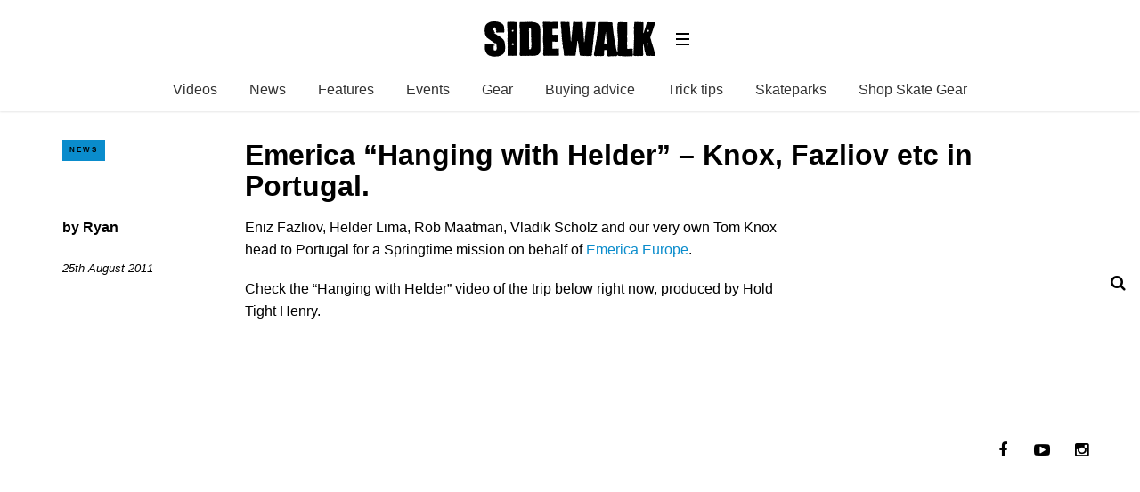

--- FILE ---
content_type: text/html; charset=UTF-8
request_url: https://sidewalkmag.com/skateboard-news/emerica-hanging-helder-knox-fazliov-portugal.html
body_size: 11738
content:
<!DOCTYPE html>
<!--[if lt IE 7]> <html class="coresites-production" lang="en-US" class="lt-ie9 lt-ie8 lt-ie7"> <![endif]-->
<!--[if IE 7]>    <html class="coresites-production" lang="en-US" class="lt-ie9 lt-ie8"> <![endif]-->
<!--[if IE 8]>    <html class="coresites-production" lang="en-US" class="lt-ie9"> <![endif]-->
<!--[if IE 9]>    <html class="coresites-production" lang="en-US" class="lt-ie10"> <![endif]-->
<!--[if gt IE 9]><!--> <html class="coresites-production" lang="en-US"> <!--<![endif]-->
  <head>
    <title>Emerica &#8220;Hanging with Helder&#8221; &#8211; Kn...</title>
    <meta charset="UTF-8" />
    <meta content='width=device-width, initial-scale=1, maximum-scale=1' name='viewport' />
    <meta http-equiv="X-UA-Compatible" content="IE=Edge"/>
    <meta content='yes' name='apple-mobile-web-app-capable' />
    <meta content='black-translucent' name='apple-mobile-web-app-status-bar-style' />
    <meta name='webgains-site-verification' content='qoum0oqb' />
    <meta name="verification" content="0ec83927eac47a3298c4c2162d3ddc7a" />
    <link rel="profile" href="https://gmpg.org/xfn/11" />
   	    <link rel="alternate" type="application/rss+xml" title="RSS 2.0" href="https://sidewalkmag.com/feed" />
    <link rel="alternate" type="text/xml" title="RSS .92" href="https://sidewalkmag.com/feed/rss" />
    <link rel="alternate" type="application/atom+xml" title="Atom 0.3" href="https://sidewalkmag.com/feed/atom" />
    <link rel="alternate" type="application/rss+xml" title="Sidewalk Skateboarding RSS Comments Feed" href="https://sidewalkmag.com/comments/feed" />
    <link rel="icon" href="https://sidewalkmag.com/wp-content/themes/sidewalk/assets/images/favicon.ico?t=8" />
    <link rel="apple-touch-icon" sizes="57x57" href="https://sidewalkmag.com/wp-content/themes/sidewalk/assets/images/apple-touch-icon-57x57.png?t=8" />
    <link rel="apple-touch-icon" sizes="144x144" href="https://sidewalkmag.com/wp-content/themes/sidewalk/assets/images/apple-touch-icon-144x144.png?t=8" />

    
    <!-- GoogleJS -->
    <!-- BEGIN THM AUTO CODE -->
<script async src="https://securepubads.g.doubleclick.net/tag/js/gpt.js"></script>
<script type="text/javascript">
var googletag = googletag || {};
googletag.cmd = googletag.cmd || [];
googletag.cmd.push(function() {
  googletag.pubads().disableInitialLoad(); googletag.pubads().enableSingleRequest();
});
var _hbopts = { alias: '/', type: 'banner' };
var _hbwrap = _hbwrap || [];
(function() {
    var hbldr = function (url, resolution, cachebuster, millis, referrer) {
      var s = document.createElement('script'); s.type = 'text/javascript';
      s.async = true; s.src = 'https://' + url + '&resolution=' + resolution +
        '&random=' + cachebuster + '&millis=' + millis + '&referrer=' + referrer;
      var x = document.getElementsByTagName('script')[0];
      x.parentNode.insertBefore(s, x);
    };

    hbldr(
    'tradecore.tradehouse.media/servlet/hbwrap?stack=47',
      (window.innerWidth||screen.width)+'x'+(window.innerHeight||screen.height),
      Math.floor(89999999*Math.random()+10000000), new Date().getTime(), encodeURIComponent(
        (window!=top&&window.location.ancestorOrigins)?
          window.location.ancestorOrigins[window.location.ancestorOrigins.length-1]:document.location
      )
    );
})();
</script>
<!-- END THM AUTO CODE -->
<script type='text/javascript'>var dataLayer = [{"_type":"siteData","platform":"wordpress","config":{"infiniteScroll":{"splitposts":false,"delay":"0"},"inlineVideoAds":false,"polar":[],"infiniteArticle":"article"},"websiteName":"Sidewalk Skateboarding","websiteSite":"sidewalk","websiteSlug":"sidewalk","shareThrough":false,"gtm.blacklist":["ga","ua"]},{"_type":"singleData","ads":false,"page":"article","postCategory":"skateboard-news","postCategories":["skateboard-news"],"tags":["eniz-fazliov","helder-lima","hold-tight-henry","rob-maatman","skate-shoes","vladik-scholz"],"postAuthor":"Ryan","postTitle":"Emerica &#8220;Hanging with Helder&#8221; &#8211; Knox, Fazliov etc in Portugal.","postType":"video","sponsored":null,"maxAds":null,"noVideoAds":false}]</script>    <!-- /GoogleJS -->

    
   	
<meta name="news_keywords" content="Eniz Fazliov, Helder Lima, hold tight henry, Rob Maatman, skate shoes, Vladik Scholz" />
<meta name="description" content="Eniz Fazliov, Helder Lima, Rob Maatman, Vladik Scholz and our very own Tom Knox head to Portugal for a Springtime mission on behalf of Emerica Europe.
Check the &#8220;Hanging with Helder&#8221;..." />
<meta property="fb:pages" content="" />
<meta property="fb:app_id" content="" />
<meta property="og:site_name" content="Sidewalk Skateboarding" />
<meta property="og:url" content="https://sidewalkmag.com/skateboard-news/emerica-hanging-helder-knox-fazliov-portugal.html" />
<meta property="og:type" content="article" />
<meta property="og:title" content=" | Emerica “Hanging with Helder” – Knox, Fazliov etc in Portugal." />
<meta property="og:image" content="https://sidewalkmag.com/wp-content/uploads/2011/08/Picture-57.png" />
<meta property="twitter:site" content="@" />
<meta property="og:description" content="Eniz Fazliov, Helder Lima, Rob Maatman, Vladik Scholz and our very own Tom Knox head to Portugal for a Springtime mission on behalf of Emerica Europe. Check the “Hanging with Helder” video of the trip below right now, produced by Hold Tight Henry." />
<meta property="og:image:width" content="636" />
<meta property="og:image:height" content="349" />
<meta property="article:section" content="News" />
<meta property="twitter:card" content="summary" /><meta name='robots' content='max-image-preview:large' />
<link rel="alternate" title="oEmbed (JSON)" type="application/json+oembed" href="https://sidewalkmag.com/wp-json/oembed/1.0/embed?url=https%3A%2F%2Fsidewalkmag.com%2Fskateboard-news%2Femerica-hanging-helder-knox-fazliov-portugal.html" />
<link rel="alternate" title="oEmbed (XML)" type="text/xml+oembed" href="https://sidewalkmag.com/wp-json/oembed/1.0/embed?url=https%3A%2F%2Fsidewalkmag.com%2Fskateboard-news%2Femerica-hanging-helder-knox-fazliov-portugal.html&#038;format=xml" />
<style id='wp-img-auto-sizes-contain-inline-css' type='text/css'>
img:is([sizes=auto i],[sizes^="auto," i]){contain-intrinsic-size:3000px 1500px}
/*# sourceURL=wp-img-auto-sizes-contain-inline-css */
</style>
<style id='wp-emoji-styles-inline-css' type='text/css'>

	img.wp-smiley, img.emoji {
		display: inline !important;
		border: none !important;
		box-shadow: none !important;
		height: 1em !important;
		width: 1em !important;
		margin: 0 0.07em !important;
		vertical-align: -0.1em !important;
		background: none !important;
		padding: 0 !important;
	}
/*# sourceURL=wp-emoji-styles-inline-css */
</style>
<style id='wp-block-library-inline-css' type='text/css'>
:root{--wp-block-synced-color:#7a00df;--wp-block-synced-color--rgb:122,0,223;--wp-bound-block-color:var(--wp-block-synced-color);--wp-editor-canvas-background:#ddd;--wp-admin-theme-color:#007cba;--wp-admin-theme-color--rgb:0,124,186;--wp-admin-theme-color-darker-10:#006ba1;--wp-admin-theme-color-darker-10--rgb:0,107,160.5;--wp-admin-theme-color-darker-20:#005a87;--wp-admin-theme-color-darker-20--rgb:0,90,135;--wp-admin-border-width-focus:2px}@media (min-resolution:192dpi){:root{--wp-admin-border-width-focus:1.5px}}.wp-element-button{cursor:pointer}:root .has-very-light-gray-background-color{background-color:#eee}:root .has-very-dark-gray-background-color{background-color:#313131}:root .has-very-light-gray-color{color:#eee}:root .has-very-dark-gray-color{color:#313131}:root .has-vivid-green-cyan-to-vivid-cyan-blue-gradient-background{background:linear-gradient(135deg,#00d084,#0693e3)}:root .has-purple-crush-gradient-background{background:linear-gradient(135deg,#34e2e4,#4721fb 50%,#ab1dfe)}:root .has-hazy-dawn-gradient-background{background:linear-gradient(135deg,#faaca8,#dad0ec)}:root .has-subdued-olive-gradient-background{background:linear-gradient(135deg,#fafae1,#67a671)}:root .has-atomic-cream-gradient-background{background:linear-gradient(135deg,#fdd79a,#004a59)}:root .has-nightshade-gradient-background{background:linear-gradient(135deg,#330968,#31cdcf)}:root .has-midnight-gradient-background{background:linear-gradient(135deg,#020381,#2874fc)}:root{--wp--preset--font-size--normal:16px;--wp--preset--font-size--huge:42px}.has-regular-font-size{font-size:1em}.has-larger-font-size{font-size:2.625em}.has-normal-font-size{font-size:var(--wp--preset--font-size--normal)}.has-huge-font-size{font-size:var(--wp--preset--font-size--huge)}.has-text-align-center{text-align:center}.has-text-align-left{text-align:left}.has-text-align-right{text-align:right}.has-fit-text{white-space:nowrap!important}#end-resizable-editor-section{display:none}.aligncenter{clear:both}.items-justified-left{justify-content:flex-start}.items-justified-center{justify-content:center}.items-justified-right{justify-content:flex-end}.items-justified-space-between{justify-content:space-between}.screen-reader-text{border:0;clip-path:inset(50%);height:1px;margin:-1px;overflow:hidden;padding:0;position:absolute;width:1px;word-wrap:normal!important}.screen-reader-text:focus{background-color:#ddd;clip-path:none;color:#444;display:block;font-size:1em;height:auto;left:5px;line-height:normal;padding:15px 23px 14px;text-decoration:none;top:5px;width:auto;z-index:100000}html :where(.has-border-color){border-style:solid}html :where([style*=border-top-color]){border-top-style:solid}html :where([style*=border-right-color]){border-right-style:solid}html :where([style*=border-bottom-color]){border-bottom-style:solid}html :where([style*=border-left-color]){border-left-style:solid}html :where([style*=border-width]){border-style:solid}html :where([style*=border-top-width]){border-top-style:solid}html :where([style*=border-right-width]){border-right-style:solid}html :where([style*=border-bottom-width]){border-bottom-style:solid}html :where([style*=border-left-width]){border-left-style:solid}html :where(img[class*=wp-image-]){height:auto;max-width:100%}:where(figure){margin:0 0 1em}html :where(.is-position-sticky){--wp-admin--admin-bar--position-offset:var(--wp-admin--admin-bar--height,0px)}@media screen and (max-width:600px){html :where(.is-position-sticky){--wp-admin--admin-bar--position-offset:0px}}

/*# sourceURL=wp-block-library-inline-css */
</style><style id='global-styles-inline-css' type='text/css'>
:root{--wp--preset--aspect-ratio--square: 1;--wp--preset--aspect-ratio--4-3: 4/3;--wp--preset--aspect-ratio--3-4: 3/4;--wp--preset--aspect-ratio--3-2: 3/2;--wp--preset--aspect-ratio--2-3: 2/3;--wp--preset--aspect-ratio--16-9: 16/9;--wp--preset--aspect-ratio--9-16: 9/16;--wp--preset--color--black: #000000;--wp--preset--color--cyan-bluish-gray: #abb8c3;--wp--preset--color--white: #ffffff;--wp--preset--color--pale-pink: #f78da7;--wp--preset--color--vivid-red: #cf2e2e;--wp--preset--color--luminous-vivid-orange: #ff6900;--wp--preset--color--luminous-vivid-amber: #fcb900;--wp--preset--color--light-green-cyan: #7bdcb5;--wp--preset--color--vivid-green-cyan: #00d084;--wp--preset--color--pale-cyan-blue: #8ed1fc;--wp--preset--color--vivid-cyan-blue: #0693e3;--wp--preset--color--vivid-purple: #9b51e0;--wp--preset--gradient--vivid-cyan-blue-to-vivid-purple: linear-gradient(135deg,rgb(6,147,227) 0%,rgb(155,81,224) 100%);--wp--preset--gradient--light-green-cyan-to-vivid-green-cyan: linear-gradient(135deg,rgb(122,220,180) 0%,rgb(0,208,130) 100%);--wp--preset--gradient--luminous-vivid-amber-to-luminous-vivid-orange: linear-gradient(135deg,rgb(252,185,0) 0%,rgb(255,105,0) 100%);--wp--preset--gradient--luminous-vivid-orange-to-vivid-red: linear-gradient(135deg,rgb(255,105,0) 0%,rgb(207,46,46) 100%);--wp--preset--gradient--very-light-gray-to-cyan-bluish-gray: linear-gradient(135deg,rgb(238,238,238) 0%,rgb(169,184,195) 100%);--wp--preset--gradient--cool-to-warm-spectrum: linear-gradient(135deg,rgb(74,234,220) 0%,rgb(151,120,209) 20%,rgb(207,42,186) 40%,rgb(238,44,130) 60%,rgb(251,105,98) 80%,rgb(254,248,76) 100%);--wp--preset--gradient--blush-light-purple: linear-gradient(135deg,rgb(255,206,236) 0%,rgb(152,150,240) 100%);--wp--preset--gradient--blush-bordeaux: linear-gradient(135deg,rgb(254,205,165) 0%,rgb(254,45,45) 50%,rgb(107,0,62) 100%);--wp--preset--gradient--luminous-dusk: linear-gradient(135deg,rgb(255,203,112) 0%,rgb(199,81,192) 50%,rgb(65,88,208) 100%);--wp--preset--gradient--pale-ocean: linear-gradient(135deg,rgb(255,245,203) 0%,rgb(182,227,212) 50%,rgb(51,167,181) 100%);--wp--preset--gradient--electric-grass: linear-gradient(135deg,rgb(202,248,128) 0%,rgb(113,206,126) 100%);--wp--preset--gradient--midnight: linear-gradient(135deg,rgb(2,3,129) 0%,rgb(40,116,252) 100%);--wp--preset--font-size--small: 13px;--wp--preset--font-size--medium: 20px;--wp--preset--font-size--large: 36px;--wp--preset--font-size--x-large: 42px;--wp--preset--spacing--20: 0.44rem;--wp--preset--spacing--30: 0.67rem;--wp--preset--spacing--40: 1rem;--wp--preset--spacing--50: 1.5rem;--wp--preset--spacing--60: 2.25rem;--wp--preset--spacing--70: 3.38rem;--wp--preset--spacing--80: 5.06rem;--wp--preset--shadow--natural: 6px 6px 9px rgba(0, 0, 0, 0.2);--wp--preset--shadow--deep: 12px 12px 50px rgba(0, 0, 0, 0.4);--wp--preset--shadow--sharp: 6px 6px 0px rgba(0, 0, 0, 0.2);--wp--preset--shadow--outlined: 6px 6px 0px -3px rgb(255, 255, 255), 6px 6px rgb(0, 0, 0);--wp--preset--shadow--crisp: 6px 6px 0px rgb(0, 0, 0);}:where(.is-layout-flex){gap: 0.5em;}:where(.is-layout-grid){gap: 0.5em;}body .is-layout-flex{display: flex;}.is-layout-flex{flex-wrap: wrap;align-items: center;}.is-layout-flex > :is(*, div){margin: 0;}body .is-layout-grid{display: grid;}.is-layout-grid > :is(*, div){margin: 0;}:where(.wp-block-columns.is-layout-flex){gap: 2em;}:where(.wp-block-columns.is-layout-grid){gap: 2em;}:where(.wp-block-post-template.is-layout-flex){gap: 1.25em;}:where(.wp-block-post-template.is-layout-grid){gap: 1.25em;}.has-black-color{color: var(--wp--preset--color--black) !important;}.has-cyan-bluish-gray-color{color: var(--wp--preset--color--cyan-bluish-gray) !important;}.has-white-color{color: var(--wp--preset--color--white) !important;}.has-pale-pink-color{color: var(--wp--preset--color--pale-pink) !important;}.has-vivid-red-color{color: var(--wp--preset--color--vivid-red) !important;}.has-luminous-vivid-orange-color{color: var(--wp--preset--color--luminous-vivid-orange) !important;}.has-luminous-vivid-amber-color{color: var(--wp--preset--color--luminous-vivid-amber) !important;}.has-light-green-cyan-color{color: var(--wp--preset--color--light-green-cyan) !important;}.has-vivid-green-cyan-color{color: var(--wp--preset--color--vivid-green-cyan) !important;}.has-pale-cyan-blue-color{color: var(--wp--preset--color--pale-cyan-blue) !important;}.has-vivid-cyan-blue-color{color: var(--wp--preset--color--vivid-cyan-blue) !important;}.has-vivid-purple-color{color: var(--wp--preset--color--vivid-purple) !important;}.has-black-background-color{background-color: var(--wp--preset--color--black) !important;}.has-cyan-bluish-gray-background-color{background-color: var(--wp--preset--color--cyan-bluish-gray) !important;}.has-white-background-color{background-color: var(--wp--preset--color--white) !important;}.has-pale-pink-background-color{background-color: var(--wp--preset--color--pale-pink) !important;}.has-vivid-red-background-color{background-color: var(--wp--preset--color--vivid-red) !important;}.has-luminous-vivid-orange-background-color{background-color: var(--wp--preset--color--luminous-vivid-orange) !important;}.has-luminous-vivid-amber-background-color{background-color: var(--wp--preset--color--luminous-vivid-amber) !important;}.has-light-green-cyan-background-color{background-color: var(--wp--preset--color--light-green-cyan) !important;}.has-vivid-green-cyan-background-color{background-color: var(--wp--preset--color--vivid-green-cyan) !important;}.has-pale-cyan-blue-background-color{background-color: var(--wp--preset--color--pale-cyan-blue) !important;}.has-vivid-cyan-blue-background-color{background-color: var(--wp--preset--color--vivid-cyan-blue) !important;}.has-vivid-purple-background-color{background-color: var(--wp--preset--color--vivid-purple) !important;}.has-black-border-color{border-color: var(--wp--preset--color--black) !important;}.has-cyan-bluish-gray-border-color{border-color: var(--wp--preset--color--cyan-bluish-gray) !important;}.has-white-border-color{border-color: var(--wp--preset--color--white) !important;}.has-pale-pink-border-color{border-color: var(--wp--preset--color--pale-pink) !important;}.has-vivid-red-border-color{border-color: var(--wp--preset--color--vivid-red) !important;}.has-luminous-vivid-orange-border-color{border-color: var(--wp--preset--color--luminous-vivid-orange) !important;}.has-luminous-vivid-amber-border-color{border-color: var(--wp--preset--color--luminous-vivid-amber) !important;}.has-light-green-cyan-border-color{border-color: var(--wp--preset--color--light-green-cyan) !important;}.has-vivid-green-cyan-border-color{border-color: var(--wp--preset--color--vivid-green-cyan) !important;}.has-pale-cyan-blue-border-color{border-color: var(--wp--preset--color--pale-cyan-blue) !important;}.has-vivid-cyan-blue-border-color{border-color: var(--wp--preset--color--vivid-cyan-blue) !important;}.has-vivid-purple-border-color{border-color: var(--wp--preset--color--vivid-purple) !important;}.has-vivid-cyan-blue-to-vivid-purple-gradient-background{background: var(--wp--preset--gradient--vivid-cyan-blue-to-vivid-purple) !important;}.has-light-green-cyan-to-vivid-green-cyan-gradient-background{background: var(--wp--preset--gradient--light-green-cyan-to-vivid-green-cyan) !important;}.has-luminous-vivid-amber-to-luminous-vivid-orange-gradient-background{background: var(--wp--preset--gradient--luminous-vivid-amber-to-luminous-vivid-orange) !important;}.has-luminous-vivid-orange-to-vivid-red-gradient-background{background: var(--wp--preset--gradient--luminous-vivid-orange-to-vivid-red) !important;}.has-very-light-gray-to-cyan-bluish-gray-gradient-background{background: var(--wp--preset--gradient--very-light-gray-to-cyan-bluish-gray) !important;}.has-cool-to-warm-spectrum-gradient-background{background: var(--wp--preset--gradient--cool-to-warm-spectrum) !important;}.has-blush-light-purple-gradient-background{background: var(--wp--preset--gradient--blush-light-purple) !important;}.has-blush-bordeaux-gradient-background{background: var(--wp--preset--gradient--blush-bordeaux) !important;}.has-luminous-dusk-gradient-background{background: var(--wp--preset--gradient--luminous-dusk) !important;}.has-pale-ocean-gradient-background{background: var(--wp--preset--gradient--pale-ocean) !important;}.has-electric-grass-gradient-background{background: var(--wp--preset--gradient--electric-grass) !important;}.has-midnight-gradient-background{background: var(--wp--preset--gradient--midnight) !important;}.has-small-font-size{font-size: var(--wp--preset--font-size--small) !important;}.has-medium-font-size{font-size: var(--wp--preset--font-size--medium) !important;}.has-large-font-size{font-size: var(--wp--preset--font-size--large) !important;}.has-x-large-font-size{font-size: var(--wp--preset--font-size--x-large) !important;}
/*# sourceURL=global-styles-inline-css */
</style>

<style id='classic-theme-styles-inline-css' type='text/css'>
/*! This file is auto-generated */
.wp-block-button__link{color:#fff;background-color:#32373c;border-radius:9999px;box-shadow:none;text-decoration:none;padding:calc(.667em + 2px) calc(1.333em + 2px);font-size:1.125em}.wp-block-file__button{background:#32373c;color:#fff;text-decoration:none}
/*# sourceURL=/wp-includes/css/classic-themes.min.css */
</style>
<link rel='stylesheet' id='fm-theme-v2-css' href='https://sidewalkmag.com/wp-content/themes/sidewalk/assets/stylesheets/theme-v2.css?t=8' type='text/css' media='all' />
<script type="text/javascript" src="https://sidewalkmag.com/wp-includes/js/jquery/jquery.min.js?ver=3.7.1" id="jquery-core-js"></script>
<script type="text/javascript" src="https://sidewalkmag.com/wp-includes/js/jquery/jquery-migrate.min.js?ver=3.4.1" id="jquery-migrate-js"></script>
<link rel="https://api.w.org/" href="https://sidewalkmag.com/wp-json/" /><link rel="alternate" title="JSON" type="application/json" href="https://sidewalkmag.com/wp-json/wp/v2/posts/21493" /><link rel="EditURI" type="application/rsd+xml" title="RSD" href="https://sidewalkmag.com/xmlrpc.php?rsd" />
<meta name="generator" content="WordPress 6.9" />
<link rel="canonical" href="https://sidewalkmag.com/skateboard-news/emerica-hanging-helder-knox-fazliov-portugal.html" />
<link rel='shortlink' href='https://sidewalkmag.com/?p=21493' />
<link rel="icon" href="https://sidewalkmag.com/wp-content/themes/sidewalk/assets/images/mstile-310x310.png?t=8" sizes="32x32" />
<link rel="icon" href="https://sidewalkmag.com/wp-content/themes/sidewalk/assets/images/mstile-310x310.png?t=8" sizes="192x192" />
<link rel="apple-touch-icon" href="https://sidewalkmag.com/wp-content/themes/sidewalk/assets/images/mstile-310x310.png?t=8" />
<meta name="msapplication-TileImage" content="https://sidewalkmag.com/wp-content/themes/sidewalk/assets/images/mstile-310x310.png?t=8" />
  </head>

  <body id="top" class="wp-singular post-template-default single postid-21493 single-format-standard wp-theme-foundation wp-child-theme-sidewalk js-autoplay-featured category-skateboard-news js-single-post" data-site-slug="sidewalk"  data-typekit-id="" >

  
  <!-- GoogleTagManager -->
<script>(function(w,d,s,l,i){w[l]=w[l]||[];w[l].push({'gtm.start':
new Date().getTime(),event:'gtm.js'});var f=d.getElementsByTagName(s)[0],
j=d.createElement(s),dl=l!='dataLayer'?'&l='+l:'';j.async=true;j.src=
'//www.googletagmanager.com/gtm.js?id='+i+dl;f.parentNode.insertBefore(j,f);
})(window,document,'script','dataLayer','GTM-WX2VHFFT');</script>
<!-- /GoogleTagManager -->




      <header class="c-site-header">
<div class="c-navbar-primary__search">
    <div class="c-search-form__wrapper">
  <form method="get" class="c-search-form" action="https://sidewalkmag.com/">
    <input type="text" class="c-search-form__input" name="s" placeholder="Search" required="">
    <button type="submit" class="c-search-form__submit" name="submit">
      Go    </button>
  </form>
</div>
  </div>
        <div class="c-navbar-placeholder">
            <div class="c-navbar-primary js-nav-is-fixed">
                <div class="c-navbar-primary__inner o-grid-full-width u-no-padding">

                    <div class="c-navbar-primary__logo-wrapper">
                        <h1 class="c-navbar-primary__logo u-no-padding">
                            <a class="c-navbar-primary__logo-link c-navbar-primary__logo-image" href="https://sidewalkmag.com" title="Homepage">
                                <img class="u-svg-inject" src="https://sidewalkmag.com/wp-content/themes/sidewalk/assets/images/logo.svg?t=8" alt="Emerica &#8220;Hanging with Helder&#8221; &#8211; Knox, Fazliov etc in Portugal. &#8211; Sidewalk Skateboarding">
                            </a>
                        </h1>

                        <div class="c-nav-toggle__wrapper">
                            <button class="c-nav-toggle c-nav-toggle--nav-feature js-primary-nav-toggle">
                                <div class="c-nav-toggle__inner">
                                    <i class="c-nav-toggle__icon"></i>
                                </div>
                            </button>
                        </div>
                    </div>
                    <div class="c-navbar-primary__tagline-wrapper">
                        <h2 class="c-navbar-primary__tagline">Skateboarding news, videos and photos from Sidewalk Skateboarding Magazine.</h2>
                    </div>
                </div>

                <nav class="c-navbar-primary__main-nav-items">
                    <ul id="menu-feature-nav" class="c-navbar-primary__top-items"><li id="menu-item-73007" class="menu-item menu-item-type-taxonomy menu-item-object-category menu-item-73007"><a href="https://sidewalkmag.com/skateboarding-videos">Videos</a></li>
<li id="menu-item-73008" class="menu-item menu-item-type-taxonomy menu-item-object-category current-post-ancestor current-menu-parent current-post-parent menu-item-73008"><a href="https://sidewalkmag.com/skateboard-news">News</a></li>
<li id="menu-item-73009" class="menu-item menu-item-type-taxonomy menu-item-object-category menu-item-73009"><a href="https://sidewalkmag.com/features">Features</a></li>
<li id="menu-item-103041" class="menu-item menu-item-type-taxonomy menu-item-object-category menu-item-103041"><a href="https://sidewalkmag.com/skateboard-news/skateboarding-events">Events</a></li>
<li id="menu-item-101455" class="menu-item menu-item-type-taxonomy menu-item-object-category menu-item-101455"><a href="https://sidewalkmag.com/skateboard-gear">Gear</a></li>
<li id="menu-item-104255" class="menu-item menu-item-type-taxonomy menu-item-object-category menu-item-104255"><a href="https://sidewalkmag.com/skateboard-gear/advice">Buying advice</a></li>
<li id="menu-item-104254" class="menu-item menu-item-type-taxonomy menu-item-object-category menu-item-104254"><a href="https://sidewalkmag.com/skateboard-tricks">Trick tips</a></li>
<li id="menu-item-106573" class="menu-item menu-item-type-taxonomy menu-item-object-category menu-item-106573"><a href="https://sidewalkmag.com/skateparks">Skateparks</a></li>
<li id="menu-item-127819" class="menu-item menu-item-type-custom menu-item-object-custom menu-item-has-children menu-parent-item menu-item-127819"><a href="https://surfdome.sjv.io/c/3662821/1005920/13170?u=https%3A%2F%2Fwww.surfdome.com%2FSkate-Shop%2Fsddsl13344.htm">Shop Skate Gear</a>
<ul class="sub-menu">
	<li id="menu-item-127820" class="menu-item menu-item-type-custom menu-item-object-custom menu-item-127820"><a href="https://surfdome.sjv.io/c/3662821/1005920/13170?u=https%3A%2F%2Fwww.surfdome.com%2FComplete-Skateboards%2Fsddsl13345.htm">Complete Skateboards</a></li>
	<li id="menu-item-127821" class="menu-item menu-item-type-custom menu-item-object-custom menu-item-127821"><a href="https://surfdome.sjv.io/c/3662821/1005920/13170?u=https%3A%2F%2Fwww.surfdome.com%2FSurfskate-Skateboards%2Fsddsl16147.htm">Surfskate Boards</a></li>
	<li id="menu-item-127822" class="menu-item menu-item-type-custom menu-item-object-custom menu-item-127822"><a href="https://surfdome.sjv.io/c/3662821/1005920/13170?u=https%3A%2F%2Fwww.surfdome.com%2FSkateboard-Decks%2Fsddsl13351.htm">Skateboard Decks</a></li>
	<li id="menu-item-127823" class="menu-item menu-item-type-custom menu-item-object-custom menu-item-127823"><a href="https://surfdome.sjv.io/c/3662821/1005920/13170?u=https%3A%2F%2Fwww.surfdome.com%2FSkateboard-Wheels%2Fsddsl13354.htm">Skateboard Wheels</a></li>
	<li id="menu-item-127824" class="menu-item menu-item-type-custom menu-item-object-custom menu-item-127824"><a href="https://surfdome.sjv.io/c/3662821/1005920/13170?u=https%3A%2F%2Fwww.surfdome.com%2FSkate-Hardware%2Fsdsd1011.htm">Trucks, Bearings &#038; Accessories</a></li>
	<li id="menu-item-127825" class="menu-item menu-item-type-custom menu-item-object-custom menu-item-127825"><a href="https://surfdome.sjv.io/c/3662821/1005920/13170?u=https%3A%2F%2Fwww.surfdome.com%2FSkate-Clothing%2Fsddsl13359.htm">Skate Clothing</a></li>
	<li id="menu-item-127826" class="menu-item menu-item-type-custom menu-item-object-custom menu-item-127826"><a href="https://surfdome.sjv.io/c/3662821/1005920/13170?u=https%3A%2F%2Fwww.surfdome.com%2FSkate-Shoes%2Fsddsl13360.htm">Skate Shoes</a></li>
	<li id="menu-item-127827" class="menu-item menu-item-type-custom menu-item-object-custom menu-item-127827"><a href="https://surfdome.sjv.io/c/3662821/1005920/13170?u=https%3A%2F%2Fwww.surfdome.com%2FSkate-Backpacks%2Fsddsl13358.htm">Skate Backpacks</a></li>
</ul>
</li>
</ul>                </nav>
<a class="c-search-toggle">
  <i class="c-icon fa-search"></i>

</a>

                <nav class="c-navbar-primary__social u-no-padding">
                     <a class="c-navbar-primary__social-link" href="https://www.facebook.com/OfficialSidewalkMag" title="Find us on Facebook" target="_blank">
                        <i class="fa fa-facebook"></i>
                     </a>

                     <a class="c-navbar-primary__social-link" href="https://www.youtube.com/sidewalkmag" title="Watch our YouTube Channel" target="_blank">
                        <i class="fa fa-youtube-play"></i>
                     </a>

                     <a class="c-navbar-primary__social-link" href="https://www.instagram.com/sidewalkmag/" title="Find us on Instagram" target="_blank">
                        <i class="fa fa-instagram"></i>
                     </a>
                </nav>
            </div>
        </div>

        <div class="c-navbar-side__nav-items-wrapper js-primary-nav-menu">
            <button class="c-nav-toggle c-nav-toggle--nav-side js-primary-nav-toggle">
                <div class="c-nav-toggle__inner">
                    <i class="c-nav-toggle__icon"></i>
                    <span>Menu</span>
                </div>
                <span class="c-nav-toggle__title"></span>
            </button>
            <div class="o-grid">
                <div class="c-search-form__wrapper">
  <form method="get" class="c-search-form" action="https://sidewalkmag.com/">
    <input type="text" class="c-search-form__input" name="s" placeholder="Search" required />
    <button type="submit" class="c-search-form__submit" name="submit">
      Go    </button>
  </form>
</div>
                <nav class="c-navbar-side__nav-items">
                    <ul id="menu-primary" class="nav-primary-list"><li id="menu-item-94903" class="menu-item menu-item-type-custom menu-item-object-custom menu-item-94903"><a href="http://sidewalkmag.bigcartel.com/">Shop</a></li>
<li id="menu-item-127828" class="menu-item menu-item-type-custom menu-item-object-custom menu-item-has-children menu-parent-item menu-item-127828"><a href="https://surfdome.sjv.io/c/3662821/1005920/13170?u=https%3A%2F%2Fwww.surfdome.com%2FSkate-Shop%2Fsddsl13344.htm">Shop Skate Gear</a>
<ul class="sub-menu">
	<li id="menu-item-127829" class="menu-item menu-item-type-custom menu-item-object-custom menu-item-127829"><a href="https://surfdome.sjv.io/c/3662821/1005920/13170?u=https%3A%2F%2Fwww.surfdome.com%2FComplete-Skateboards%2Fsddsl13345.htm">Complete Skateboards</a></li>
	<li id="menu-item-127830" class="menu-item menu-item-type-custom menu-item-object-custom menu-item-127830"><a href="https://surfdome.sjv.io/c/3662821/1005920/13170?u=https%3A%2F%2Fwww.surfdome.com%2FSurfskate-Skateboards%2Fsddsl16147.htm">Surfskate Boards</a></li>
	<li id="menu-item-127831" class="menu-item menu-item-type-custom menu-item-object-custom menu-item-127831"><a href="https://surfdome.sjv.io/c/3662821/1005920/13170?u=https%3A%2F%2Fwww.surfdome.com%2FSkateboard-Decks%2Fsddsl13351.htm">Skateboard Decks</a></li>
	<li id="menu-item-127832" class="menu-item menu-item-type-custom menu-item-object-custom menu-item-127832"><a href="https://surfdome.sjv.io/c/3662821/1005920/13170?u=https%3A%2F%2Fwww.surfdome.com%2FSkateboard-Wheels%2Fsddsl13354.htm">Skateboard Wheels</a></li>
	<li id="menu-item-127833" class="menu-item menu-item-type-custom menu-item-object-custom menu-item-127833"><a href="https://surfdome.sjv.io/c/3662821/1005920/13170?u=https%3A%2F%2Fwww.surfdome.com%2FSkate-Hardware%2Fsdsd1011.htm">Trucks, Bearings &#038; Accessories</a></li>
	<li id="menu-item-127834" class="menu-item menu-item-type-custom menu-item-object-custom menu-item-127834"><a href="https://surfdome.sjv.io/c/3662821/1005920/13170?u=https%3A%2F%2Fwww.surfdome.com%2FSkate-Clothing%2Fsddsl13359.htm">Skate Clothing</a></li>
	<li id="menu-item-127835" class="menu-item menu-item-type-custom menu-item-object-custom menu-item-127835"><a href="https://surfdome.sjv.io/c/3662821/1005920/13170?u=https%3A%2F%2Fwww.surfdome.com%2FSkate-Shoes%2Fsddsl13360.htm">Skate Shoes</a></li>
	<li id="menu-item-127836" class="menu-item menu-item-type-custom menu-item-object-custom menu-item-127836"><a href="https://surfdome.sjv.io/c/3662821/1005920/13170?u=https%3A%2F%2Fwww.surfdome.com%2FSkate-Backpacks%2Fsddsl13358.htm">Skate Backpacks</a></li>
</ul>
</li>
<li id="menu-item-31443" class="menu-item menu-item-type-taxonomy menu-item-object-category menu-item-has-children menu-parent-item menu-item-31443"><a href="https://sidewalkmag.com/skateboarding-videos">Videos</a>
<ul class="sub-menu">
	<li id="menu-item-40912" class="menu-item menu-item-type-taxonomy menu-item-object-category menu-item-40912"><a href="https://sidewalkmag.com/skateboarding-videos/sunday-service-videos">Sunday Service</a></li>
</ul>
</li>
<li id="menu-item-31441" class="menu-item menu-item-type-taxonomy menu-item-object-category current-post-ancestor current-menu-parent current-post-parent menu-item-has-children menu-parent-item menu-item-31441"><a href="https://sidewalkmag.com/skateboard-news">News</a>
<ul class="sub-menu">
	<li id="menu-item-31444" class="menu-item menu-item-type-taxonomy menu-item-object-category menu-item-31444"><a href="https://sidewalkmag.com/skateboard-news/skateboarding-events">Event News</a></li>
</ul>
</li>
<li id="menu-item-53766" class="menu-item menu-item-type-taxonomy menu-item-object-category menu-item-has-children menu-parent-item menu-item-53766"><a href="https://sidewalkmag.com/features">Features</a>
<ul class="sub-menu">
	<li id="menu-item-31445" class="menu-item menu-item-type-taxonomy menu-item-object-category menu-item-31445"><a href="https://sidewalkmag.com/features/interviews">Interviews</a></li>
</ul>
</li>
<li id="menu-item-78350" class="menu-item menu-item-type-taxonomy menu-item-object-category menu-item-78350"><a href="https://sidewalkmag.com/issues">Sidewalk Magazine</a></li>
<li id="menu-item-52823" class="menu-item menu-item-type-taxonomy menu-item-object-category menu-item-has-children menu-parent-item menu-item-52823"><a href="https://sidewalkmag.com/skateboard-tricks">Trick Tips</a>
<ul class="sub-menu">
	<li id="menu-item-52826" class="menu-item menu-item-type-taxonomy menu-item-object-category menu-item-52826"><a href="https://sidewalkmag.com/skateboard-tricks/beginner-tricks">Beginner Tricks</a></li>
	<li id="menu-item-52827" class="menu-item menu-item-type-taxonomy menu-item-object-category menu-item-52827"><a href="https://sidewalkmag.com/skateboard-tricks/intermediate-tricks">Intermediate Tricks</a></li>
	<li id="menu-item-52824" class="menu-item menu-item-type-taxonomy menu-item-object-category menu-item-52824"><a href="https://sidewalkmag.com/skateboard-tricks/advanced-tricks">Advanced Tricks</a></li>
	<li id="menu-item-52825" class="menu-item menu-item-type-taxonomy menu-item-object-category menu-item-52825"><a href="https://sidewalkmag.com/skateboard-gear/advice">Advice</a></li>
</ul>
</li>
<li id="menu-item-53024" class="menu-item menu-item-type-taxonomy menu-item-object-category menu-item-has-children menu-parent-item menu-item-53024"><a href="https://sidewalkmag.com/skateboard-pictures">Photos</a>
<ul class="sub-menu">
	<li id="menu-item-31496" class="menu-item menu-item-type-taxonomy menu-item-object-category menu-item-31496"><a href="https://sidewalkmag.com/skateboard-pictures/gallery">Galleries</a></li>
	<li id="menu-item-31497" class="menu-item menu-item-type-taxonomy menu-item-object-category menu-item-31497"><a href="https://sidewalkmag.com/skateboard-pictures/wallpapers">Wallpapers</a></li>
	<li id="menu-item-33312" class="menu-item menu-item-type-custom menu-item-object-custom menu-item-33312"><a href="https://www.instagram.com/sidewalkmag/">Sidewalk Instagram</a></li>
</ul>
</li>
<li id="menu-item-31446" class="menu-item menu-item-type-taxonomy menu-item-object-category menu-item-31446"><a href="https://sidewalkmag.com/win">Win</a></li>
</ul>                </nav>
                <div class="c-navbar-side__social-items-wrapper">
                    <nav class="c-navbar-side__social-items">
                        
<a class="c-navbar-primary__social-link" href="https://www.facebook.com/OfficialSidewalkMag" title="Find us on Facebook" target="_blank">
   <i class="fa fa-facebook"></i>
</a>

<a class="c-navbar-primary__social-link" href="https://www.youtube.com/sidewalkmag" title="Watch our YouTube Channel" target="_blank">
   <i class="fa fa-youtube"></i>
</a>

<a class="c-navbar-primary__social-link" href="https://www.instagram.com/sidewalkmag/" title="Find us on Instagram" target="_blank">
   <i class="fa fa-instagram"></i>
</a>
                    </nav>
                </div>
            </div>
        </div>
    </header>


<section class="o-section">
  </section>


<section class="o-section o-section-intro-top o-section-- o-section--has-ads js-section--has-ads " id="">
  
<div class="c-article-head c-article-head--none" >
  
<header class="c-article-head__inner ">
      <h4 class="c-article-head__category o-col-xl--2"><a class="c-article-head__category-link" href="https://sidewalkmag.com/skateboard-news">News</a></h4>
  
  <div class="c-article-head__title-wrapper o-col-xl--10">
    <h1 class="c-article-head__title">Emerica &#8220;Hanging with Helder&#8221; &#8211; Knox, Fazliov etc in Portugal.</h1>

      </div>
</header>
</div></section>

<section class="o-section o-section-intro  o-section--has-ads js-section--has-ads">
  <div class="c-article-body">
    <aside class="c-article-body__aside c-article-body__aside--left o-col-lg--2">
      <div class="c-article-meta">
    <div class="c-article-meta__wrapper">
    <a href="https://sidewalkmag.com/author/ryan" target="_blank">
      <p class="c-article-meta__author">
        by <strong>Ryan</strong>
      </p>
    </a>

    <p class="c-article-meta__social">
      
      
    </p>
  </div>
  <date class="c-article-meta__date">25th August 2011</date>
</div>
      <div class="c-article-share__wrapper">
  <div class="c-article-share">
    <h3 class="c-article-share__title">Share</h3>
  </div>
</div>
          </aside>

    <div class="c-article-copy">
      <p>Eniz Fazliov, Helder Lima, Rob Maatman, Vladik Scholz and our very own Tom Knox head to Portugal for a Springtime mission on behalf of <a href="http://www.emerica.com">Emerica Europe</a>.</p>
<p>Check the &#8220;Hanging with Helder&#8221; video of the trip below right now, produced by Hold Tight Henry.</p>
<div class="video-wrapper"><iframe data-oembed-provider="youtube" data-oembed-vid="GN6dFS8p2vU" width="680" height="383" src="https://www.youtube.com/embed/GN6dFS8p2vU?feature=oembed" frameborder="0" allowfullscreen></iframe></div>
    </div>

    <aside class="c-article-body__aside c-article-body__aside--right">
      <div class="c-companion-slot">
              </div>
          </aside>

  </div>
</section>


<section class="o-section">
  <div class="o-grid">
    <div class="c-article-tags">
      <div class="article-single-tags">
  <h4 class="article-tags-title">Topics:</h4>
  <div class="article-tags">
                <a class="c-btn c-btn--tiny" href="https://sidewalkmag.com/tag/eniz-fazliov" class="is-tracked" data-category="Click:Article Tags" data-action="Eniz Fazliov">Eniz Fazliov</a>
                <a class="c-btn c-btn--tiny" href="https://sidewalkmag.com/tag/helder-lima" class="is-tracked" data-category="Click:Article Tags" data-action="Helder Lima">Helder Lima</a>
                <a class="c-btn c-btn--tiny" href="https://sidewalkmag.com/tag/hold-tight-henry" class="is-tracked" data-category="Click:Article Tags" data-action="hold tight henry">hold tight henry</a>
                <a class="c-btn c-btn--tiny" href="https://sidewalkmag.com/tag/rob-maatman" class="is-tracked" data-category="Click:Article Tags" data-action="Rob Maatman">Rob Maatman</a>
                <a class="c-btn c-btn--tiny" href="https://sidewalkmag.com/tag/skate-shoes" class="is-tracked" data-category="Click:Article Tags" data-action="skate shoes">skate shoes</a>
                <a class="c-btn c-btn--tiny" href="https://sidewalkmag.com/tag/vladik-scholz" class="is-tracked" data-category="Click:Article Tags" data-action="Vladik Scholz">Vladik Scholz</a>
      </div>
</div>    </div>
    <div class="c-article-tags-profiles">  
      
<div class="c-profiles__wrapper">
  <h4 class="c-profiles__title">Featured in this post</h4>
  <ul class="c-profiles__inner">
          <li class="c-profiles__profile">
        <a class="c-profiles__profile-link is-tracked" data-category="Click:Related Post Profiles" data-action="Brands" data-label="Position 1" href="https://sidewalkmag.com/brands/emerica" title="Emerica">
          <img class='article-square-thumb c-profiles__profile-thumb' src='https://sidewalkmag.com/wp-content/uploads/2014/01/5828_596762600355732_1019831872_n.jpeg' width='200' height='200' alt='' >          <h4 class="post-profile-title">Emerica</h4>
        </a>
      </li>
          <li class="c-profiles__profile">
        <a class="c-profiles__profile-link is-tracked" data-category="Click:Related Post Profiles" data-action="People" data-label="Position 2" href="https://sidewalkmag.com/people/tom-knox" title="Tom Knox">
          <img class='article-square-thumb c-profiles__profile-thumb' src='https://sidewalkmag.com/wp-content/uploads/2014/01/Tom-Knox.jpg' width='200' height='200' alt='' >          <h4 class="post-profile-title">Tom Knox</h4>
        </a>
      </li>
      </ul>
</div>    </div>
  </div>
</section>

<section class="o-section c-related-articles--row js-related-articles--row">
  <h4 class="c-related-articles__title"><span>Related Articles</span></h4>
  <div class="o-grid">
      <div class="o-scroll__wrapper c-widget c-widget__related-articles">

        <div class="c-widget-content o-scroll__content o-scroll__content--5">
          <div class="c-card__wrapper o-col-xs--fifth o-col-lg--fifth  c-card--xs c-card--skateboard-news " >

  <div class="c-card " >

    <div class="c-card__media-wrapper">
      <div class="c-card__media-inner">
        <img class='c-card__image js-lazyload' src='[data-uri]' data-src='https://sidewalkmag.com/wp-content/uploads/2011/09/Picture-211.png' width=634 height=356 >      </div>
    </div>

    <div class="c-card__title-wrapper">
      <div class="c-card__title-inner">
                  <h5 class="c-card__taxonomy">News</h5>
        
        <h4 class="c-card__title">
          <a class="c-card__title-link" href="https://sidewalkmag.com/skateboard-news/dcs-lloyds-big-comp-footage-korahn-gayle.html">DC's "Lloyds Big Three" comp footage with Korahn Gayle and co.</a>
        </h4>

                  <p class="c-card__excerpt">Despite the stop/start rain all day, DC Shoe&#8217;s rescheduled &#8220;Lloyds Big Three&#8221; comp actually managed to go ahead on Sunday, though was cut short due...</p>
        
        <aside class="c-card__meta">
          
          
                  </aside>
      </div>
    </div>

    <a class="c-card__link u-faux-block-link__overlay" href="https://sidewalkmag.com/skateboard-news/dcs-lloyds-big-comp-footage-korahn-gayle.html">DC's "Lloyds Big Three" comp footage with Korahn Gayle and co.</a>

  </div>

</div><div class="c-card__wrapper o-col-xs--fifth o-col-lg--fifth  c-card--xs c-card--skateboard-news " >

  <div class="c-card " >

    <div class="c-card__media-wrapper">
      <div class="c-card__media-inner">
        <img class='c-card__image js-lazyload' src='[data-uri]' data-src='https://sidewalkmag.com/wp-content/uploads/2011/09/Picture-56.png' width=633 height=352 >      </div>
    </div>

    <div class="c-card__title-wrapper">
      <div class="c-card__title-inner">
                  <h5 class="c-card__taxonomy">News</h5>
        
        <h4 class="c-card__title">
          <a class="c-card__title-link" href="https://sidewalkmag.com/skateboard-news/rvca-europe-berlin-barney-page-killing.html">RVCA Europe in Berlin - Barney Page killing it once again.</a>
        </h4>

                  <p class="c-card__excerpt">As if Barney Page&#8217;s RVCA Europe video last week wasn&#8217;t enough, cast your eyes below this very writing now to see what Barney, Jarne Verbruggen,...</p>
        
        <aside class="c-card__meta">
          
          
                  </aside>
      </div>
    </div>

    <a class="c-card__link u-faux-block-link__overlay" href="https://sidewalkmag.com/skateboard-news/rvca-europe-berlin-barney-page-killing.html">RVCA Europe in Berlin - Barney Page killing it once again.</a>

  </div>

</div><div class="c-card__wrapper o-col-xs--fifth o-col-lg--fifth  c-card--xs c-card--skateboard-news " >

  <div class="c-card " >

    <div class="c-card__media-wrapper">
      <div class="c-card__media-inner">
        <img class='c-card__image js-lazyload' src='[data-uri]' data-src='https://sidewalkmag.com/wp-content/uploads/2011/09/Picture-48.png' width=484 height=347 >      </div>
    </div>

    <div class="c-card__title-wrapper">
      <div class="c-card__title-inner">
                  <h5 class="c-card__taxonomy">News</h5>
        
        <h4 class="c-card__title">
          <a class="c-card__title-link" href="https://sidewalkmag.com/skateboard-news/truro-plaza-mini-ramp-session-jody-leo-stu-pulley.html">Truro Plaza mini ramp session with Jody, Leo, Stu and Pulley.</a>
        </h4>

                  <p class="c-card__excerpt">Jody Smith, Leo Smith, Stu Titmus and Sam Pulley spend an afternoon messing around on the disproportionate mini ramp at the Truro Plaza, Cornwall, with...</p>
        
        <aside class="c-card__meta">
          
          
                  </aside>
      </div>
    </div>

    <a class="c-card__link u-faux-block-link__overlay" href="https://sidewalkmag.com/skateboard-news/truro-plaza-mini-ramp-session-jody-leo-stu-pulley.html">Truro Plaza mini ramp session with Jody, Leo, Stu and Pulley.</a>

  </div>

</div><div class="c-card__wrapper o-col-xs--fifth o-col-lg--fifth  c-card--xs c-card--skateboard-news " >

  <div class="c-card " >

    <div class="c-card__media-wrapper">
      <div class="c-card__media-inner">
        <img class='c-card__image js-lazyload' src='[data-uri]' data-src='https://sidewalkmag.com/wp-content/uploads/2011/09/Picture-18.png' width=636 height=356 >      </div>
    </div>

    <div class="c-card__title-wrapper">
      <div class="c-card__title-inner">
                  <h5 class="c-card__taxonomy">News</h5>
        
        <h4 class="c-card__title">
          <a class="c-card__title-link" href="https://sidewalkmag.com/skateboard-news/nike-sbs-sardinia-texture-tour-korahn-gayle.html">Nike SB's Sardinia "Texture Tour" with Korahn Gayle and co.</a>
        </h4>

                  <p class="c-card__excerpt">The video from the Nike SB tour of Sardegna/Sardinia is now online, with UK representative, Crayon Skateboards pro and special Bristol bred guest Korahn Gayle...</p>
        
        <aside class="c-card__meta">
          
          
                  </aside>
      </div>
    </div>

    <a class="c-card__link u-faux-block-link__overlay" href="https://sidewalkmag.com/skateboard-news/nike-sbs-sardinia-texture-tour-korahn-gayle.html">Nike SB's Sardinia "Texture Tour" with Korahn Gayle and co.</a>

  </div>

</div><div class="c-card__wrapper o-col-xs--fifth o-col-lg--fifth  c-card--xs c-card--skateboard-news " >

  <div class="c-card " >

    <div class="c-card__media-wrapper">
      <div class="c-card__media-inner">
        <img class='c-card__image js-lazyload' src='[data-uri]' data-src='https://sidewalkmag.com/wp-content/uploads/2011/09/Picture-16-250x1771.png' width=250 height=177 >      </div>
    </div>

    <div class="c-card__title-wrapper">
      <div class="c-card__title-inner">
                  <h5 class="c-card__taxonomy">News</h5>
        
        <h4 class="c-card__title">
          <a class="c-card__title-link" href="https://sidewalkmag.com/skateboard-news/part-2-colin-kennedys-skateboarding-show-interview.html">Part 2 of Colin Kennedy's "The Skateboarding Show" interview</a>
        </h4>

                  <p class="c-card__excerpt">This weeks Skateboarding Show from Stroud FM is now online, featuring the second part of Brett&#8217;s  visit to Cheltenham’s latest skate shop Flow, and...</p>
        
        <aside class="c-card__meta">
          
          
                  </aside>
      </div>
    </div>

    <a class="c-card__link u-faux-block-link__overlay" href="https://sidewalkmag.com/skateboard-news/part-2-colin-kennedys-skateboarding-show-interview.html">Part 2 of Colin Kennedy's "The Skateboarding Show" interview</a>

  </div>

</div>        </div>

      </div>
    </div>
</section>

        
<footer class="c-site-footer">
  <nav class="c-navbar-footer__top-items">
  <ul id="menu-footer-navigation" class="c-navbar-footer__top-items"><li id="menu-item-32090" class="menu-item menu-item-type-taxonomy menu-item-object-category current-post-ancestor current-menu-parent current-post-parent menu-item-32090"><a href="https://sidewalkmag.com/skateboard-news">News</a></li>
<li id="menu-item-32092" class="menu-item menu-item-type-taxonomy menu-item-object-category menu-item-32092"><a href="https://sidewalkmag.com/skateboarding-videos">Videos</a></li>
<li id="menu-item-32093" class="menu-item menu-item-type-taxonomy menu-item-object-category menu-item-32093"><a href="https://sidewalkmag.com/skateboard-news/skateboarding-events">Events</a></li>
<li id="menu-item-32094" class="menu-item menu-item-type-taxonomy menu-item-object-category menu-item-32094"><a href="https://sidewalkmag.com/features/interviews">Interviews</a></li>
<li id="menu-item-101454" class="menu-item menu-item-type-taxonomy menu-item-object-category menu-item-101454"><a href="https://sidewalkmag.com/skateboard-gear">Gear</a></li>
</ul></nav>

<div class="o-grid">

  <div class="c-navbar-footer__logo-wrapper o-col-md-12">
    <a class="c-navbar-footer__logo" href="https://sidewalkmag.com" title="Homepage">
      <img class="u-svg-inject" src="https://sidewalkmag.com/wp-content/themes/sidewalk/assets/images/logo.svg?t=8" alt="Emerica &#8220;Hanging with Helder&#8221; &#8211; Knox, Fazliov etc in Portugal. &#8211; Sidewalk Skateboarding">    </a>
  </div>

  <div class="o-col-md--6">
  <ul class="c-navbar-footer__legal">
    <li class="c-navbar-footer__legal-item">
      <a class="c-navbar-footer__legal-link" target="_blank" href="/privacy/legal-information/">Legal</a>
    </li>
    <li class="c-navbar-footer__legal-item">
      <a class="c-navbar-footer__legal-link" target="_blank" href="/privacy/privacy-statement/">Privacy Policy</a>
    </li>
  </ul>
</div>

<div class="o-col-md--6">
  <p class="c-navbar-footer__copyright">&copy; Sidewalk Skateboarding 2026</p>
</div>

</div>
</footer>
    <script type="text/javascript">
    function mapListener() {
        whenReady('mapsReady');
    }

    function mapsReady() {
        window.AcfMaps.ready();
    }
</script>
    <script type="speculationrules">
{"prefetch":[{"source":"document","where":{"and":[{"href_matches":"/*"},{"not":{"href_matches":["/wp-*.php","/wp-admin/*","/wp-content/uploads/*","/wp-content/*","/wp-content/plugins/*","/wp-content/themes/sidewalk/*","/wp-content/themes/foundation/*","/*\\?(.+)"]}},{"not":{"selector_matches":"a[rel~=\"nofollow\"]"}},{"not":{"selector_matches":".no-prefetch, .no-prefetch a"}}]},"eagerness":"conservative"}]}
</script>
<div class='c-environment-notice c-environment-notice--production'>production</div><script src="https://sidewalkmag.com/wp-content/themes/sidewalk/assets/javascripts/app.js?t=8" defer="defer" async type="text/javascript"></script>
<script id="wp-emoji-settings" type="application/json">
{"baseUrl":"https://s.w.org/images/core/emoji/17.0.2/72x72/","ext":".png","svgUrl":"https://s.w.org/images/core/emoji/17.0.2/svg/","svgExt":".svg","source":{"concatemoji":"https://sidewalkmag.com/wp-includes/js/wp-emoji-release.min.js?ver=6.9"}}
</script>
<script type="module">
/* <![CDATA[ */
/*! This file is auto-generated */
const a=JSON.parse(document.getElementById("wp-emoji-settings").textContent),o=(window._wpemojiSettings=a,"wpEmojiSettingsSupports"),s=["flag","emoji"];function i(e){try{var t={supportTests:e,timestamp:(new Date).valueOf()};sessionStorage.setItem(o,JSON.stringify(t))}catch(e){}}function c(e,t,n){e.clearRect(0,0,e.canvas.width,e.canvas.height),e.fillText(t,0,0);t=new Uint32Array(e.getImageData(0,0,e.canvas.width,e.canvas.height).data);e.clearRect(0,0,e.canvas.width,e.canvas.height),e.fillText(n,0,0);const a=new Uint32Array(e.getImageData(0,0,e.canvas.width,e.canvas.height).data);return t.every((e,t)=>e===a[t])}function p(e,t){e.clearRect(0,0,e.canvas.width,e.canvas.height),e.fillText(t,0,0);var n=e.getImageData(16,16,1,1);for(let e=0;e<n.data.length;e++)if(0!==n.data[e])return!1;return!0}function u(e,t,n,a){switch(t){case"flag":return n(e,"\ud83c\udff3\ufe0f\u200d\u26a7\ufe0f","\ud83c\udff3\ufe0f\u200b\u26a7\ufe0f")?!1:!n(e,"\ud83c\udde8\ud83c\uddf6","\ud83c\udde8\u200b\ud83c\uddf6")&&!n(e,"\ud83c\udff4\udb40\udc67\udb40\udc62\udb40\udc65\udb40\udc6e\udb40\udc67\udb40\udc7f","\ud83c\udff4\u200b\udb40\udc67\u200b\udb40\udc62\u200b\udb40\udc65\u200b\udb40\udc6e\u200b\udb40\udc67\u200b\udb40\udc7f");case"emoji":return!a(e,"\ud83e\u1fac8")}return!1}function f(e,t,n,a){let r;const o=(r="undefined"!=typeof WorkerGlobalScope&&self instanceof WorkerGlobalScope?new OffscreenCanvas(300,150):document.createElement("canvas")).getContext("2d",{willReadFrequently:!0}),s=(o.textBaseline="top",o.font="600 32px Arial",{});return e.forEach(e=>{s[e]=t(o,e,n,a)}),s}function r(e){var t=document.createElement("script");t.src=e,t.defer=!0,document.head.appendChild(t)}a.supports={everything:!0,everythingExceptFlag:!0},new Promise(t=>{let n=function(){try{var e=JSON.parse(sessionStorage.getItem(o));if("object"==typeof e&&"number"==typeof e.timestamp&&(new Date).valueOf()<e.timestamp+604800&&"object"==typeof e.supportTests)return e.supportTests}catch(e){}return null}();if(!n){if("undefined"!=typeof Worker&&"undefined"!=typeof OffscreenCanvas&&"undefined"!=typeof URL&&URL.createObjectURL&&"undefined"!=typeof Blob)try{var e="postMessage("+f.toString()+"("+[JSON.stringify(s),u.toString(),c.toString(),p.toString()].join(",")+"));",a=new Blob([e],{type:"text/javascript"});const r=new Worker(URL.createObjectURL(a),{name:"wpTestEmojiSupports"});return void(r.onmessage=e=>{i(n=e.data),r.terminate(),t(n)})}catch(e){}i(n=f(s,u,c,p))}t(n)}).then(e=>{for(const n in e)a.supports[n]=e[n],a.supports.everything=a.supports.everything&&a.supports[n],"flag"!==n&&(a.supports.everythingExceptFlag=a.supports.everythingExceptFlag&&a.supports[n]);var t;a.supports.everythingExceptFlag=a.supports.everythingExceptFlag&&!a.supports.flag,a.supports.everything||((t=a.source||{}).concatemoji?r(t.concatemoji):t.wpemoji&&t.twemoji&&(r(t.twemoji),r(t.wpemoji)))});
//# sourceURL=https://sidewalkmag.com/wp-includes/js/wp-emoji-loader.min.js
/* ]]> */
</script>
      <script defer src="https://static.cloudflareinsights.com/beacon.min.js/vcd15cbe7772f49c399c6a5babf22c1241717689176015" integrity="sha512-ZpsOmlRQV6y907TI0dKBHq9Md29nnaEIPlkf84rnaERnq6zvWvPUqr2ft8M1aS28oN72PdrCzSjY4U6VaAw1EQ==" data-cf-beacon='{"version":"2024.11.0","token":"f8f6f652e40c4686a93bc62775f98511","r":1,"server_timing":{"name":{"cfCacheStatus":true,"cfEdge":true,"cfExtPri":true,"cfL4":true,"cfOrigin":true,"cfSpeedBrain":true},"location_startswith":null}}' crossorigin="anonymous"></script>
</body>
</html>
